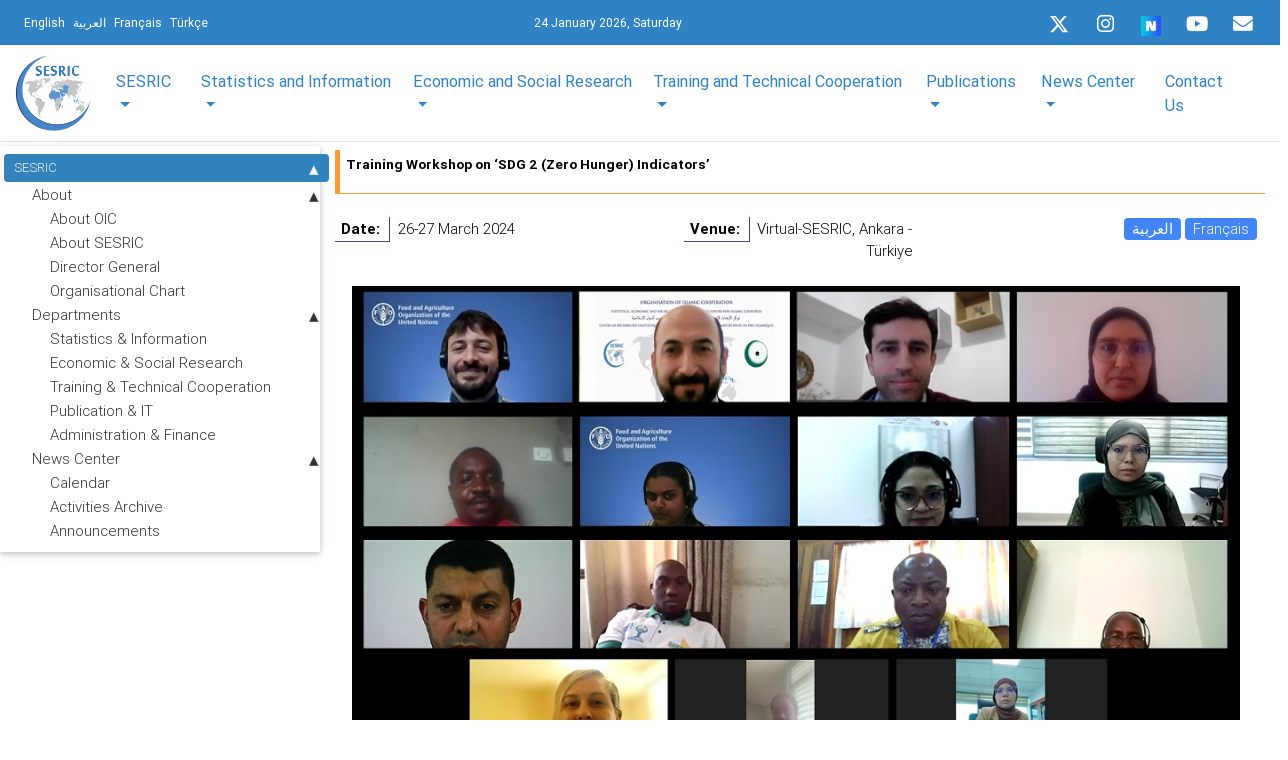

--- FILE ---
content_type: text/html; charset=UTF-8
request_url: https://www.sesric.org/event-detail.php?id=3054
body_size: 17457
content:
<!DOCTYPE html>
<html lang="en">

<head>
 <title>SESRIC - Statistical, Economic and Social Research and Training Centre for Islamic Countries</title>
 <meta
  content="In service of Member Countries of the Organisation of Islamic Cooperation in the fields of statistics, socio-economic research, training and technical cooperation since 1978"
  name="Description">
 <meta name="keywords"
  content="SESRTCIC, SESRIC, Statistics, Economic Research, Statistical Research, Social Research, Economic Data, Statistical Data, Social Data, Economic Indicators, Statistical Indicators, Social Indicators, Countrywise Data, Environmental Data, Science and Technology Data, Human Poverty Index, Statistical Experts, Statistics Expert, National Statistical Organisations, Indicators, Data, Training, OIC, Organisation of the Islamic Conference, Islamic Countries, Statistical Yearbook, MENA Region, Albania, Afghanistan, Azerbaijan, Bangladesh, Brunei, Indonesia, Iran, Kazakhistan, Kyrgyzstan, Malaysia, Maldives, Pakistan, Tajikistan, Turkey, Turkmenistan, Uzbekistan, Iraq, Bahrain, Jordan, Kuwait, Lebanon, Oman, Palestine, Qatar, Saudi Arabia, Syria, United Arab Emirates, Yemen, Guyana, Suriname, Comoros, Algeria, Djibouti, Egypt, Libya, Mauritania, Morocco, Somalia, Sudan, Tunisia, Benin, Burkina Faso, Cameroon, Chad, Cote d'Ivore, Gabon, Gambia, Guinea, Guinea-Bissau, Mali, Mozambique, Niger, Nigeria, Senegal, Sierra-Leone, Togo, Uganda, Asia, Arab Peninsula, America, Africa, Asian countries, Arabic Countries, America, African Countries, Research Institutions, Annual Economic Report on OIC Countries, Statistical Yearbook, Economic Cooperation, Inforeport, Statistical Handbook, OIC Member Countries, Statistical Pocketbook, Basic Socioeconomic Indicators for Islamic Countries, Tourism, Tourism Sector, Transportation, Transportation Sector, Money, Banking and Finance Sector, Socio-Economic Indicators of Islamic Countries, SMEs of the Islamic countries, Foreign Investment Legislation in OIC Countries, Library, Islamic Books, Books on Islamic Countries, Books on Islamic Economies, Electronic Library, Meetings, Workshops, Journal of Economic Coorpration, Journal of Economic Coorperation among Islamic Countries">
  <meta http-equiv="Content-Type" content="text/html; charset=utf-8"> 
 <meta name="viewport" content="width=device-width, initial-scale=1, shrink-to-fit=no"> 
 <link rel="shortcut icon" href="/favicon.ico" type="image/x-icon">
 <!--<link rel="stylesheet" href="css/slider.css"> 
 <link rel="stylesheet" href="css/marquee.css">-->
<link rel="stylesheet" href="css/custom-style-new.css">  
 <link rel="stylesheet" href="css/style.css"> 
 <link rel="stylesheet" href="menu/styles.css">
 <!--<link rel="stylesheet" href="css/modal-video.min.css">-->
</head>
<!-- Font Awesome -->
<link rel="stylesheet" href="https://use.fontawesome.com/releases/v5.6.3/css/all.css">
<!-- Bootstrap core CSS -->
<link href="new-look/css/bootstrap.min.css" rel="stylesheet">
<!-- Material Design Bootstrap -->
<link href="new-look/css/mdb.min.css" rel="stylesheet">  
<script src="new-look/js/jquery-3.3.1.min.js"></script>
<script src="new-look/js/bootstrap.min.js"></script> 
<script src="js/jquery.easing.min.js"></script>
<script src="js/jquery.ui.totop.js"></script>
<link href="common/css/home-page-custom.css" rel="stylesheet">
<link href="common/css/megamenu-mobile-responsive.css" rel="stylesheet">
<body class="page1" id="top">
 <!--==============================header=================================-->
<header class="header-area p-0 border-bottom">
    <nav class="navbar p-0 pt-0" style="background-color: #2F83C5;">
  <div class="container border-bottom-0 px-3 py-0 mb-0">
    <!-- SideNav slide-out button -->
    <div class="d-flex justify-content-start languages ml-0">
      <a href="/" class="ml-2 text-white"><small>English</small></a>          
      <a href="/ar" class="ml-2 text-white" ><small>العربية</small></a>          					
      <a href="/fr" class="ml-2 text-white"><small>Français</small></a>          
      <a href="/tr" class="ml-2 text-white"><small>Türkçe</small></a>							
    </div>
	
	<!-- Mobile Logo (Android & iPhone only) -->
    <!-- Mobile Right Corner Logo -->
    <div class="position-absolute d-block d-sm-none"
	style="right:10px; top:50%; transform:translateY(-55%);">
		<a href="/" aria-label="SESRIC Home">
		<img src="https://www.sesric.org/common/assets/imgs/sesric-rounded-logo.png"
		alt="SESRIC Logo"
		style="height:80px; width:auto;">
		</a>
	</div>
	
    <div class=" col-md-2 col-sm-12 col-xs-12 text-white">
      <small>24 January 2026, Saturday </small>                   		           
    </div>
    <div class="d-flex justify-content-end sesricsocialmedia">
      <ul class="mt-1">
        <!--<li>
          <a href="https://twitter.com/sesric">
          <i class="fab fa-twitter fa-sm ml-0 icon"></i> </a>
        </li>-->
		  <li>
          <a href="https://twitter.com/sesric">
          <svg xmlns="http://www.w3.org/2000/svg" height="1em" viewBox="0 0 512 512" class="icon mb-1"><style>svg:hover {fill: #00acee;}svg{fill:#ffffff}</style><path d="M389.2 48h70.6L305.6 224.2 487 464H345L233.7 318.6 106.5 464H35.8L200.7 275.5 26.8 48H172.4L272.9 180.9 389.2 48zM364.4 421.8h39.1L151.1 88h-42L364.4 421.8z"/></svg>
        </a>
        </li>
        <li>
          <a href="https://www.instagram.com/sesric1978">
            <i class="fab fa-instagram  ml-0 icon" ></i></a>
        </li>
		<li>
          <a rel="me" href="https://sosyal.teknofest.app/@sesric1978" target="_blank">
          <img src="https://play-lh.googleusercontent.com/PFo-WzYGNWOm2E5tB8NRbNufUc-mY7Cs71aKF6YYf0FkMMr41LsXS0SIQgJleA6fDMOmv1KcvNWZeqkPvD5A=w480-h960-rw" srcset="https://play-lh.googleusercontent.com/PFo-WzYGNWOm2E5tB8NRbNufUc-mY7Cs71aKF6YYf0FkMMr41LsXS0SIQgJleA6fDMOmv1KcvNWZeqkPvD5A=w480-h960-rw" width="20" height="20" aria-hidden="true" alt="Icon image" itemprop="image" data-atf="false" data-iml="1169.199999988079">
          </a>
        </li>
        <li>
          <a href="https://www.youtube.com/@sesric1978">
          <i class="fab fa-youtube  ml-0 icon " ></i>
          </a>
        </li>
        <li>              
          <a href="mail-subscription-form.php" aria-label="Email" rel="noreferrer">
          <i class='fas fa-envelope  ml-0 icon '></i>
          </a>
        </li>
      </ul>
    </div>
  </div>
</nav>    <div class="top-header-area"></div>
    <div class="newspaper-main-menu1"><nav class="navbar navbar-expand-lg navbar-light scrolling-navbar z-depth-0 p-0 bg-white">
  <div class="container">
    <button class="navbar-toggler collapsed" type="button" data-toggle="collapse" data-target="#navbarSupportedContent-4" aria-controls="navbarSupportedContent-4" aria-expanded="false" aria-label="Toggle navigation">
    <span class="navbar-toggler-icon"></span>
    </button>			
    <div class="navbar-collapse justify-content-center collapse" id="navbarSupportedContent-4" style="font-size: 17px;">
      <a class="navbar-brand" href="index.php"><img src="common/assets/imgs/sesric-rounded-logo.png" class="img-fluid py-1" height="80" width="80"  alt="MDB Logo" loading="lazy"></a>
      <div class="collapse navbar-collapse" id="navbarSupportedContent-4">
        <ul class="navbar-nav container d-flex justify-content-between">
          <li class="nav-item dropdown mega-dropdown">
    <a class="nav-link dropdown-toggle font-weight-normal" id="navbarDropdownMenuLink2" data-toggle="dropdown" aria-haspopup="true" aria-expanded="false">
        SESRIC         
    </a>
    <div class="dropdown-menu mega-menu v-2 z-depth-1 py-5 px-3" aria-labelledby="navbarDropdownMenuLink2">
        <div class="row justify-content-md-center">
        <div class="col-md-6 col-xl-3 sub-menu mb-xl-0 mb-4">
            <h6 class="sub-title font-weight-bold TextSize">                
            About </h6>
			<ul class="list-unstyled">
               
                <li>
                    <a class="menu-item p-0" href="/about-oic.php">
                    <i class="fas fa-caret-right pl-1 pr-3"></i> About OIC
                    </a>
                </li>
				
				 <li>
                    <a class="menu-item p-0" href="/sesric-about.php">
                    <i class="fas fa-caret-right pl-1 pr-3"></i> About SESRIC
                    </a>
                </li>
            </ul>             
        </div>
        <!--<div class="col-md-6 col-xl-3 sub-menu mb-xl-0 mb-4 white-text">
            <h6 class="sub-title  font-weight-bold">Director General</h6>
            <ul class="list-unstyled">
                <li>
                    <a class="menu-item p-0" href="/sesric-dg-biography.php">
                    <i class="fas fa-caret-right pl-1 pr-3"></i>Biography
                    </a>
                </li>
                <li>
                    <a class="menu-item p-0" href="/sesric-dg-message.php">
                    <i class="fas fa-caret-right pl-1 pr-3"></i>Message
                    </a>
                </li>
               <li>
                    <a class="menu-item p-0"  href="/sesric-dg-statements.php">
                    <i class="fas fa-caret-right pl-1 pr-3"></i>Speeches & Statements
                    </a>
                </li>
            </ul>
        </div>-->
            <div class="col-md-6 col-xl-3 sub-menu mb-md-0 mb-xl-0 mb-0">
              <h6 class="sub-title font-weight-bold TextSize">Departments</h6>
              <ul class="list-unstyled">
                
                <li>
                  <a class="menu-item p-0" href="/sesric-department-statistics.php">
                    <i class="fas fa-caret-right pl-1 pr-3"></i>Statistics & Information
                  </a>
                </li>
				<li>
                  <a class="menu-item p-0" href="/sesric-department-research.php">
                    <i class="fas fa-caret-right pl-1 pr-3"></i>Economic & Social Research
                  </a>
                </li>
                <li>
                  <a class="menu-item p-0" href="/sesric-department-training.php">
                    <i class="fas fa-caret-right pl-1 pr-3"></i>Training & Technical Cooperation
                  </a>
                </li>
                <li>
                  <a class="menu-item p-0" href="/sesric-department-publication.php">
                    <i class="fas fa-caret-right pl-1 pr-3"></i>Publication & IT
                  </a>
                </li>
                <li>
                  <a class="menu-item p-0" href="/sesric-department-admin.php">
                    <i class="fas fa-caret-right pl-1 pr-3"></i>Administration & Finance
                  </a>
                </li>
              </ul>
            </div>
            <!--<div class="col-md-6 col-xl-3 sub-menu mb-md-0 mb-xl-0 mb-0">
              <h6 class="sub-title font-weight-bold white-text">News Center</h6>
              <ul class="list-unstyled">
                <li>
                  <a class="menu-item p-0" href="/calendar.php">
                    <i class="fas fa-caret-right pl-1 pr-3"></i>Calendar
                  </a>
                </li>
                <li>
                  <a class="menu-item p-0" href="/activities-archive.php">
                    <i class="fas fa-caret-right pl-1 pr-3"></i>Activities Archive
                  </a>
                </li>
                <li>
                  <a class="menu-item p-0" href="/activities-announcements.php">
                    <i class="fas fa-caret-right pl-1 pr-3"></i>Announcements
                  </a>
                </li>              
              </ul>
            </div>-->
           
          </div>
        </div>
      </li>
	  
	  
	  
	  
	  
	  
	  
	           <li class="nav-item dropdown mega-dropdown">
        <a class="nav-link dropdown-toggle font-weight-normal" id="navbarDropdownMenuLink3" data-toggle="dropdown" aria-haspopup="true" aria-expanded="false">Statistics and Information</a>
        <div class="dropdown-menu mega-menu v-2 z-depth-1 py-5 px-3" aria-labelledby="navbarDropdownMenuLink3">
          <div class="row">
            <div class="col-md-12 col-xl-2 sub-menu mb-xl-0 mb-4">
              <h6 class="sub-title font-weight-bold TextSize">Databases, Directories and Rosters</h6>              
            
              <ul class="list-unstyled">
			  <!--<li>
                  <a class="menu-item p-0" href="oicstat.php">
                    <i class="fas fa-caret-right pl-1 pr-3"></i>OIC Statistics Database (OICStat)
                  </a>
                </li>-->
				
				 <!--<li>
                  <a class="menu-item p-0" href="http://oicstat.sesric.org/query">
                    <i class="fas fa-caret-right pl-1 pr-3"></i>OIC Statistics Database (OICStat)
                  </a>
                </li>-->
				<li>
                  <a class="menu-item p-0" href="http://oicstat.sesric.org/" target="_blank">
                    <i class="fas fa-caret-right pl-1 pr-3"></i>OIC Statistics Database (OICStat)
                  </a>
                </li>
				<li>
                  <a class="menu-item p-0" href="sesric_covid_19.php">
                    <i class="fas fa-caret-right pl-1 pr-3"></i>SESRIC Covid-19 Pandemic Database
                  </a>
                </li>
              <li>
                  <a class="menu-item p-0" href="databases-nso.php">
                    <i class="fas fa-caret-right pl-1 pr-3 mob-r"></i>Directory of National Statistical  <span class="pl-4 mob-l">Offices</span>
                  </a>
                </li>
              <li>
                  <a class="menu-item p-0" href="oicdir.php">
                    <i class="fas fa-caret-right pl-1 pr-3"></i>Directory of National Institutions
                  </a>
                </li>
                <li>
                  <a class="menu-item p-0" href="rose.php">
                    <i class="fas fa-caret-right pl-1 pr-3"></i>Roster of Statistics Experts (ROSE)
                  </a>
                </li>                
              </ul>
             
            </div>
            <div class="col-md-2 col-xl-2 sub-menu mb-md-0 mb-4">
              <h6 class="sub-title font-weight-bold TextSize">Data Dissemination and Visualisation Tools</h6>
              <ul class="list-unstyled">
                <li>
                  <a class="menu-item p-0" href="https://www.sesric.org/cif-home.php">
                    <i class="fas fa-caret-right pl-1 pr-3"></i>OIC Countries in Figures (OIC-CIF)
                  </a>
                </li>
				<li>
                  <a class="menu-item p-0" href="/oic-ranker.php">
                    <i class="fas fa-caret-right pl-1 pr-3"></i>OIC Ranker
                  </a>
                </li>
				<li>
                  <a class="menu-item p-0" href="/oic-tbf.php">
                    <i class="fas fa-caret-right pl-1 pr-3"></i>OIC Top/Bottom Finder (OIC-TBF)
                  </a>
                </li>
				 <li>
                  <a class="menu-item p-0" href="/smc.php">
                    <i class="fas fa-caret-right pl-1 pr-3"></i>SESRIC Motion Charts (SMC)
                  </a>
                </li>
                <li>
                  <a class="menu-item p-0" href="/publications-syb.php">
                    <i class="fas fa-caret-right pl-1 pr-3 mob-r"></i>Statistical Yearbook on OIC Member <span class="pl-4 mob-l">Countries</span>
                  </a>
                </li>
                <li>
                  <a class="menu-item p-0" href="/publications-oso.php">
                    <i class="fas fa-caret-right pl-1 pr-3"></i>OIC Statistical Outlook
                  </a>
                </li>
                <li>
                  <a class="menu-item p-0" href="http://www.oicstatcom.org/didyouknow.php" target="_blank">
                    <i class="fas fa-caret-right pl-1 pr-3"></i>Did You Know? (DYK)
                  </a>
                </li>
                <!--<li>
                  <a class="menu-item p-0" href="/central-banks.php" target="_blank">
                    <i class="fas fa-caret-right pl-1 pr-3"></i>Directory of Central Banks
                  </a>
                </li>-->
                <!--<li>
                  <a class="menu-item p-0" href="/oicdir.php" target="_blank">
                    <i class="fas fa-caret-right pl-1 pr-3"></i>Directory of National Institutions
                  </a>
                </li>-->
              </ul>
            </div>
            <div class="col-md-2 col-xl-2 sub-menu mb-0">
              <h6 class="sub-title font-weight-bold TextSize">Statistical Capacity Building (StatCaB) Programme</h6>
              <ul class="list-unstyled">
                <li>
                  <a class="menu-item p-0" href="http://www.oicstatcom.org/statcab.php" target="_blank">
                    <i class="fas fa-caret-right pl-1 pr-3"></i>About StatCaB Programme
                  </a>
                </li>
                <li>
                  <a class="menu-item p-0" href="http://www.oicstatcom.org/webinar-series.php" target="_blank">
                    <i class="fas fa-caret-right pl-1 pr-3"></i>Statistical Experience Sharing Webinar <span class="pl-4 mob-l">Series</span>
                  </a>
                </li>
                <!--<li>
                  <a class="menu-item p-0" href="/egovernment-experts.php" target="_blank">
                    <i class="fas fa-caret-right pl-1 pr-3"></i>Roster of eGovernment Experts
                  </a>
                </li> -->              
              </ul>
            </div>
			<div class="col-md-2 col-xl-2 sub-menu mb-0">
              <h6 class="sub-title font-weight-bold TextSize">OIC Statistical Commission (OIC-StatCom)</h6>
              <ul class="list-unstyled">
                <li>
                  <a class="menu-item p-0" href="http://www.oicstatcom.org" target="_blank">
                    <i class="fas fa-caret-right pl-1 pr-3"></i>About OIC-StatCom
                  </a>
                </li>            
                           
              </ul>
            </div>
			<div class="col-md-2 col-xl-2 sub-menu mb-0">
              <h6 class="sub-title font-weight-bold TextSize">Sustainable Development Goals (SDGs)</h6>
              <ul class="list-unstyled">
                <li>
                  <a class="menu-item p-0" href="https://www.sesric.org/publications-sdgs.php">
                    <i class="fas fa-caret-right pl-1 pr-3 mob-r"></i>Annual Progress Report on Prioritised <span class="pl-4 mob-l">SDGs</span>
                  </a>
                </li>  
				<li>
                  <a class="menu-item p-0" href="https://www.sesric.org/publications-detail.php?id=456">
                    <i class="fas fa-caret-right pl-1 pr-3 mob-r"></i>Prioritisation of SDGs by OIC Member <span class="pl-4 mob-l">Countries</span>
                  </a>
                </li>   				
                           
              </ul>
            </div>
			<div class="col-md-2 col-xl-2 sub-menu mb-0">
              <h6 class="sub-title font-weight-bold TextSize">Cooperation with International and Regional Organisations</h6>
              <ul class="list-unstyled">
              <li>
                  <a class="menu-item p-0" href="https://unstats.un.org/unsd/ccsa/" target="_blank">
                    <i class="fas fa-caret-right pl-1 pr-3 mob-r"></i>Committee for the Coordination of <span class="pl-4 mob-l">Statistical Activities</span>
                  </a>
                </li> 		
                <li>
                  <a class="menu-item p-0" href="https://unstats.un.org/gist/" target="_blank">
                    <i class="fas fa-caret-right pl-1 pr-3 mob-r"></i>Global Network of Institutions for <span class="pl-4 mob-l"> Statistical Training (GIST) </span>
                  </a>
                </li> 
                <li>
                  <a class="menu-item p-0" href="https://www.tossd.org/" target="_blank">
                    <i class="fas fa-caret-right pl-1 pr-3"></i>International Forum on TOSSD (IFT)</span>
                  </a>
                </li> 	
                <li>
                  <a class="menu-item p-0" href="https://www.mppn.org/" target="_blank">
                    <i class="fas fa-caret-right pl-1 pr-3"></i>Multidimensional Poverty Peer <span class="pl-4 mob-l">Network (MPPN)</span>
                  </a>
                </li> 		
                <li>
                  <a class="menu-item p-0" href="https://uneuropecentralasia.org/en/regional-coordination-group-data-and-statistics" target="_blank">
                    <i class="fas fa-caret-right pl-1 pr-3 mob-r"></i>Regional Coordination Group on Data <span class="pl-4 mob-l"> and Statistics </span>
                  </a>
                </li> 
                <li>
                  <a class="menu-item p-0" href="https://www.sesric.org/event-detail.php?id=2325">
                    <i class="fas fa-caret-right pl-1 pr-3 mob-r"></i>Subgroup on Gender Statistics <span class="pl-4 mob-l">Training (SGGST)</span>
                  </a>
                </li> 
			
                <li>
                  <a class="menu-item p-0" href="http://www.oicstatcom.org/tqs.php" target="_blank">
                    <i class="fas fa-caret-right pl-1 pr-3"></i>TQS and TQS-Y Integration Project
                  </a>
                </li>   
		
	
           
            		
            	
           
                           
              </ul>
            </div>
			
          </div>
        </div>
      </li>          <li class="nav-item dropdown mega-dropdown">
        <a class="nav-link dropdown-toggle font-weight-normal" id="navbarDropdownMenuLink4" data-toggle="dropdown"
          aria-haspopup="true" aria-expanded="false">Economic and Social Research</a>
        <div class="dropdown-menu mega-menu v-2 z-depth-1 py-5 px-3" aria-labelledby="navbarDropdownMenuLink4">
          <div class="row">
            <div class="col-md-6 offset-md-1 col-xl-2 sub-menu mb-4">            
			  <h6 class="sub-title font-weight-bold TextSize">Reports for Ministerial Conferences</h6>
              <ul class="list-unstyled">
                <li>
                  <a class="menu-item p-0" href="https://www.sesric.org/publications-aer.php" >
                    <i class="fas fa-caret-right pl-1 pr-3"></i>OIC Economic Outlook
                  </a>
                </li>
                <li>
                  <a class="menu-item p-0" href="https://www.sesric.org/publications-tourism.php">
                    <i class="fas fa-caret-right pl-1 pr-3 mob-r"></i>International Tourism in the OIC <span class="pl-4 mob-l">Countries:Prospects and Challenges</span>
                  </a>
                </li>
                <li>
                  <a class="menu-item p-0" href="https://www.sesric.org/publications-health.php">
                    <i class="fas fa-caret-right pl-1 pr-3"></i>OIC Health Report
                  </a>
                </li>
                <li>
                  <a class="menu-item p-0" href="https://www.sesric.org/publications-agriculture.php">
                    <i class="fas fa-caret-right pl-1 pr-3 mob-r"></i>Agriculture and Food Security in OIC <span class="pl-4 mob-l"> Member Countries</span>
                  </a>
                </li>
                <li>
                  <a class="menu-item p-0" href="https://www.sesric.org/publications-water.php">
                    <i class="fas fa-caret-right pl-1 pr-3"></i>OIC Water Report
                  </a>
                </li>
                <li>
                  <a class="menu-item p-0" href="https://www.sesric.org/publications-labour.php">
                    <i class="fas fa-caret-right pl-1 pr-3"></i>OIC Labour Market Report
                  </a>
                </li>
                <li>
                  <a class="menu-item p-0" href="https://www.sesric.org/publications-education.php">
                    <i class="fas fa-caret-right pl-1 pr-3 mob-r"></i>Education and Scientific Development  <span class="pl-4 mob-l">in OIC Countries</span>
                  </a>
                </li>
				 <li>
                  <a class="menu-item p-0" href=" https://www.sesric.org/publications-oic-environment-report.php">
                    <i class="fas fa-caret-right pl-1 pr-3"></i>OIC Environment Report
                  </a>
                </li>
				 <li>
                  <a class="menu-item p-0" href="https://www.sesric.org/publications-oic-state-youth.php">
                    <i class="fas fa-caret-right pl-1 pr-3"></i>State of Youth in OIC Member States
                  </a>
                </li>
				<li>
                  <a class="menu-item p-0" href="https://www.sesric.org/publications-oic-women-development-report.php">
                    <i class="fas fa-caret-right pl-1 pr-3"></i>OIC Women and Development Report
                  </a>
                </li>
				<li>
                  <a class="menu-item p-0" href="https://www.sesric.org/publication-oic-family-values.php">
                    <i class="fas fa-caret-right pl-1 pr-3 mob-r"></i>Safeguarding Family Values and the <span class="pl-4 mob-l">Institution of Marriage in OIC</span> <span class="pl-4 mob-l">Countries</span>
                  </a>
                </li>
				<li>
                  <a class="menu-item p-0" href="https://www.sesric.org/publications-oic-state-elderly-report.php">
                    <i class="fas fa-caret-right pl-1 pr-3"></i>State of Elderly Report
                  </a>
                </li>
				<li>
                  <a class="menu-item p-0" href="https://www.sesric.org/publications-oic-state-children-report.php">
                    <i class="fas fa-caret-right pl-1 pr-3"></i>State of Children Report
                  </a>
                </li>
				<li>
                  <a class="menu-item p-0" href="https://www.sesric.org/publications-oic-disabilities-special-needs.php">
                    <i class="fas fa-caret-right pl-1 pr-3 mob-r"></i>People with Disabilities and Special <span class="pl-4 mob-l">Needs</span>
                  </a>
                </li>
              </ul>
            </div>
            <div class="col-md-6 col-xl-2 sub-menu mb-4">                 
			   <h6 class="sub-title font-weight-bold "> <a href="strategic-plans-action.php" target="_blank"><span class=" font-weight-bold TextSize">Strategic Programmes and Plans of Action</span></a></h6>
              <ul class="list-unstyled">
                <li>
                  <a class="menu-item p-0" href="files/oic-2025-programme-of-action.pdf" target="_blank">
                    <i class="fas fa-caret-right pl-1 pr-3"></i>OIC-2025 Programme of Action
                  </a>
                </li>
                <li>
                  <a class="menu-item p-0" href="imgs/news/OIC-Strategic-Health-Programme-of-Action-2014-2023.pdf" target="_blank">
                    <i class="fas fa-caret-right pl-1 pr-3 mob-r"></i>OIC Health Strategic Programme of <span class="pl-4 mob-l">Action 2014-2023</span>
                  </a>
                </li>
                <li>
                  <a class="menu-item p-0" href="files/article/601.pdf" target="_blank">
                    <i class="fas fa-caret-right pl-1 pr-3"></i>OIC Labour Strategy 2025
                  </a>
                </li>
                <li>
                  <a class="menu-item p-0" href="files/article/610.pdf" target="_blank">
                    <i class="fas fa-caret-right pl-1 pr-3 mob-r"></i>Strategic Roadmap for Development <span class="pl-4 mob-l">of Islamic Tourism</span>
                  </a>
                </li>
                <li>
                  <a class="menu-item p-0" href="files/OPAAW.PDF" target="_blank">
                    <i class="fas fa-caret-right pl-1 pr-3 mob-r"></i>OIC Plan of Action for the <span class="pl-4 mob-l">Advancement of Women </span>
                  </a>
                </li>
                <li>
                  <a class="menu-item p-0" href="files/Youth-Strategy.pdf" target="_blank">
                    <i class="fas fa-caret-right pl-1 pr-3"></i>OIC Youth Strategy 
                  </a>
                </li>
				<li>
                  <a class="menu-item p-0" href="https://www.oic-oci.org/upload/departments/family/oic_strategy_elderly_r1_en.pdf" target="_blank">
                    <i class="fas fa-caret-right pl-1 pr-3"></i>OIC Strategy on the Elderly
                  </a>
                </li>
                <li>
                  <a class="menu-item p-0" href="files/oic-plan-of-action-on-disability.v1.pdf" target="_blank">
                    <i class="fas fa-caret-right pl-1 pr-3 mob-r"></i>OIC Plan of Action on People with <span class="pl-4 mob-l">Disabilities </span> 
                  </a>
                </li>
              </ul>
            </div>
            <div class="col-md-6 col-xl-2 sub-menu mb-4">
          			  <h6 class="sub-title font-weight-bold "><a href="joint-commissioned-reports.php" target="_blank"><span class=" font-weight-bold TextSize">Joint & Commissioned Reports</span></a></h6>
              <ul class="list-unstyled">
			  <li>
                  <a class="menu-item p-0" href="publications-detail.php?id=546">
                    <i class="fas fa-caret-right pl-1 pr-3 mob-r"></i>South-South Cooperation and the <span class="pl-4 mob-l">Gender Equality</span>
                  </a>
                </li>
              <li>
                  <a class="menu-item p-0" href="publications-detail.php?id=525">
                    <i class="fas fa-caret-right pl-1 pr-3 mob-r"></i>Potential Impacts of the African <span class="pl-4 mob-l">Continental Free Trade Area (AfCFTA)
						<span class="pl-4">On</span> Selected OIC Countries</span>
                  </a>
                </li>
				<li>
                  <a class="menu-item p-0" href="publications-detail.php?id=533">
                    <i class="fas fa-caret-right pl-1 pr-3 mob-r"></i>South-South in Action: Transforming <span class="pl-4 mob-l">Potentials into Shared Prosperity</span>

                  </a>
                </li>
                <li>
                  <a class="menu-item p-0" href="publications-detail.php?id=485">
                    <i class="fas fa-caret-right pl-1 pr-3 mob-r"></i>Human Rights Standards and <span class="pl-4 mob-l">Institution in OIC Member States</span>
                  </a>
                </li>
                <li>
                  <a class="menu-item p-0" href="publications-detail.php?id=378">
                    <i class="fas fa-caret-right pl-1 pr-3"></i>Mapping Turkey’s Resource Centres
                  </a>
                </li>
                <li>
                  <a class="menu-item p-0" href="publications-detail.php?id=336">
                    <i class="fas fa-caret-right pl-1 pr-3 mob-r"></i>Measurement of Poverty in OIC <span class="pl-4 mob-l">Member Countries</span>
                  </a>
                </li>
                <li>
                  <a class="menu-item p-0" href="publications-detail.php?id=321">
                    <i class="fas fa-caret-right pl-1 pr-3 mob-r"></i>Managing Disasters and Conflicts in <span class="pl-4 mob-l">OIC Countries</span>
                  </a>
                </li>
                <li>
                  <a class="menu-item p-0" href="publications-detail.php?id=328">
                    <i class="fas fa-caret-right pl-1 pr-3 mob-r"></i>Integration of Waqf and Islamic <span class="pl-4 mob-l">Microfinance</span> for Poverty Reduction: <span class="pl-4 mob-l">Case Studies of Malaysia, Indonesia </span> 
					<span class="pl-4 mob-l">and Bangladesh</span>
                  </a>
                </li>
                <li>
                  <a class="menu-item p-0" href="event-detail.php?id=1136">
                    <i class="fas fa-caret-right pl-1 pr-3 mob-r"></i>The Atlas of Islamic World Science  <span class="pl-4 mob-l"> and Innovation:</span> Country Reports
                  </a>
                </li>
				<li>
                  <a class="menu-item p-0" href="files/article/653.pdf" >
                    <i class="fas fa-caret-right pl-1 pr-3"></i>D-8 Economic Outlook Report
                  </a>
                </li>
				<li>
                  <a class="menu-item p-0" href="files/article/654.pdf" >
                    <i class="fas fa-caret-right pl-1 pr-3 mob-r"></i>International Tourism in D-8 Member <span class="pl-4 mob-l">States: Status and Prospects</span>
                  </a>
                </li>				
              </ul>
            </div>
           
            <div class="col-md-6 col-xl-2 sub-menu mb-0">	
					<h6 class="sub-title font-weight-bold TextSize"><a href="ad-hoc-research.php" target="_blank"><span class=" font-weight-bold TextSize">Ad-hoc Research</span></a></h6>
              <ul class="list-unstyled">
              <li>
                  <a class="menu-item p-0" href="publications-detail.php?id=545">
                    <i class="fas fa-caret-right pl-1 pr-3 mob-r"></i>Socio-Economic Impacts of COVID-19 <span class="pl-4 mob-l">Pandemic in OIC Member Countries</span>
                  </a>
                </li>
				<li>
                  <a class="menu-item p-0" href="publications-detail.php?id=538">
                    <i class="fas fa-caret-right pl-1 pr-3 mob-r"></i>Halal Industry in OIC Member <span class="pl-4 mob-l">Countries: Challenges and Prospects</span>
                  </a>
                </li>
                <li>
                  <a class="menu-item p-0" href="publications-detail.php?id=535">
                    <i class="fas fa-caret-right pl-1 pr-3"></i>Urban Development in OIC Countries</span>
                  </a>
                </li>
                <li>
                  <a class="menu-item p-0" href="publications-detail.php?id=472">
                    <i class="fas fa-caret-right pl-1 pr-3 mob-r"></i>Achieving Peace and Security in a <span class="pl-4 mob-l">World of Turmoil:</span> An Arduous Challenge <span class="pl-4 mob-l">for the OIC</span> 
                  </a>
                </li>
                <li>
                  <a class="menu-item p-0" href="publications-detail.php?id=483">
                    <i class="fas fa-caret-right pl-1 pr-3 mob-r"></i>Financing for Development Alternative <span class="pl-4 mob-l">Perspectives</span> on Challenges and <span class="pl-4 mob-l">Opportunities</span> of Financing <span class="pl-4 mob-l">Development</span>
                  </a>
                </li>
                <li>
                  <a class="menu-item p-0" href="publications-detail.php?id=477">
                    <i class="fas fa-caret-right pl-1 pr-3 mob-r"></i>Global Muslim Diaspora: Country <span class="pl-4 mob-l">Reports</span>
                  </a>
                </li>
                <li>
                  <a class="menu-item p-0" href="publications-detail.php?id=412">
                    <i class="fas fa-caret-right pl-1 pr-3 mob-r"></i>Humanitarian Crises Report in OIC <span class="pl-4 mob-l">Countries</span>
                  </a>
                </li>
                <li>
                  <a class="menu-item p-0" href="files/article/575.pdf" >
                    <i class="fas fa-caret-right pl-1 pr-3 mob-r"></i>Managing Natural Disasters in <span class="pl-4 mob-l">Afghanistan</span>
                  </a>
                </li>
                <li>
                  <a class="menu-item p-0" href="files/article/714.pdf">
                    <i class="fas fa-caret-right pl-1 pr-3 mob-r"></i>Somalia: Overview of Socio-Economic <span class="pl-4 mob-l">Development</span>
                  </a>
                </li>
                <li>
                  <a class="menu-item p-0" href="publications-detail.php?id=416">
                    <i class="fas fa-caret-right pl-1 pr-3 mob-r"></i>Towards Understanding Radicalism & <span class="pl-4 mob-l">Violent</span> Extremism in OIC Countries
                  </a>
                </li>				
              </ul>
            </div>			
			<div class="col-md-6 col-xl-2 sub-menu mb-0">		
			 <h6 class="sub-title"><a href="publications-oic-outlook.php"><span class=" font-weight-bold TextSize">OIC Outlook Reports</span></a></h6>
			  <ul class="list-unstyled">               
				<li>
                  <a class="menu-item p-0" href="publications-oic-outlook.php">
                    <i class="fas fa-caret-right pl-1 pr-3"></i>OIC Outlook Reports
                  </a>
                </li>				
              </ul>
              </div>
          </div>
        </div>
      </li>          <li class="nav-item dropdown mega-dropdown">
 <a class="nav-link dropdown-toggle font-weight-normal" id="navbarDropdownMenuLink4" data-toggle="dropdown" aria-haspopup="true"  aria-expanded="false">Training and Technical Cooperation </a>
 <div class="dropdown-menu mega-menu v-2 z-depth-1 py-5 px-3" aria-labelledby="navbarDropdownMenuLink4">
  <div class="row justify-content-md-center">
   <div class="col-md-6 col-xl-3 sub-menu mb-4">
    <h6 class="sub-title"><a class="font-weight-bold" href="tcd-cab.php" target="_blank"><span class="TextSize">SESRIC Capacity Building Programmes</span></a></h6>
    <ul class="list-unstyled">
     <li>
      <a class="menu-item p-0" href="tcd-cab.php" target="_blank">
       <i class="fas fa-caret-right pl-1 pr-3"></i>All Programmes
      </a>
     </li>
     <li>
      <a class="menu-item p-0" href="cbp-agricab.php" target="_blank">
       <i class="fas fa-caret-right pl-1 pr-3"></i>Agriculture
      </a>
     </li>
     <li>
      <a class="menu-item p-0" href="cbp-ctp.php" target="_blank">
       <i class="fas fa-caret-right pl-1 pr-3"></i>Cotton
      </a>
     </li>
     <li>
      <a class="menu-item p-0" href="cbp-water.php" target="_blank">
       <i class="fas fa-caret-right pl-1 pr-3"></i>Water
      </a>
     </li>
     <li>
      <a class="menu-item p-0" href="cbp-oic-drm.php" target="_blank">
       <i class="fas fa-caret-right pl-1 pr-3"></i>Risk Management
      </a>
     </li>

     <li>
      <a class="menu-item p-0" href="cbp-environment.php" target="_blank">
       <i class="fas fa-caret-right pl-1 pr-3"></i>Environment
      </a>
     </li>
     <li>
      <a class="menu-item p-0" href="cbp-centralbanks.php" target="_blank">
       <i class="fas fa-caret-right pl-1 pr-3"></i>Central Banks
      </a>
     </li>
     <li>
      <a class="menu-item p-0" href="tcd-cab.php">
       <i class="fas fa-caret-right pl-1 pr-3"></i>more ...
      </a>
     </li>
    </ul>
   </div>
   <div class="col-md-6 col-xl-3 sub-menu mb-2">
    <h6 class="sub-title TextSize"><a class=" font-weight-bold" href="technical_cooperation.php"><span class="TextSize">Technical Cooperation</span></a></h6>
    <ul class="list-unstyled">     
      <a class="menu-item p-0" href="reverse-linkage.php">
       <i class="fas fa-caret-right pl-1 pr-3"></i>Reverse Linkages
      </a>
     </li>
     <li>
      <a class="menu-item p-0" href="tcd-activities-projects.php">
       <i class="fas fa-caret-right pl-1 pr-3"></i>Activities & Projects
      </a>
     </li>
     <li>
      <a class="menu-item p-0" href="tcd-networks.php">
       <i class="fas fa-caret-right pl-1 pr-3"></i>Networks
      </a>
     </li>

     <li>
      <a class="menu-item p-0" href="tcd-portals.php">
       <i class="fas fa-caret-right pl-1 pr-3"></i>Portals
      </a>
     </li>
     <li>
      <a class="menu-item p-0" href="mous-agreements.php">
       <i class="fas fa-caret-right pl-1 pr-3"></i>MoUs
      </a>
     </li>
    </ul>
   </div>
   <div class="col-md-6 col-xl-3 sub-menu mb-4">
    <h6 class="sub-title"><a class=" font-weight-bold" href="http://www.oic-vet.org/" target="_blank"><span class="TextSize">OIC-VET Programme</span></a></h6>
    <ul class="list-unstyled">
     <li>
      <a class="menu-item p-0" href="https://www.sesric.org/files/article/693.pdf" target="_blank">
       <i class="fas fa-caret-right pl-1 pr-3"></i>OIC-TVET Strategic Roadmap 2020-2025
      </a>
     </li>
     <li>
      <a class="menu-item p-0" href="http://www.oic-vet.org/mac.php" target="_blank">
       <i class="fas fa-caret-right pl-1 pr-3"></i>Monitoring and Advisory Committee (MAC)
      </a>
     </li>
     <li>
      <a class="menu-item p-0" href="http://www.oic-vet.org/index.php" target="_blank">
       <i class="fas fa-caret-right pl-1 pr-3"></i>Activities
      </a>
     </li>
    
  </div>
 </div>
</li>          <li class="nav-item dropdown mega-dropdown">
        <a class="nav-link dropdown-toggle font-weight-normal" id="navbarDropdownMenuLink3" data-toggle="dropdown"
          aria-haspopup="true" aria-expanded="false">Publications</a>
        <div class="dropdown-menu mega-menu v-2 z-depth-1 py-5 px-3" aria-labelledby="navbarDropdownMenuLink3">
          <div class="row">
            <div class="col-md-12 col-xl-3 sub-menu mb-xl-0 mb-3">
              <h6 class="sub-title font-weight-bold TextSize">Technical Reports for Ministerial Meeting</h6> 
              <ul class="list-unstyled">
				<li>
                  <a class="menu-item p-0" href="/publications-aer.php">
                    <i class="fas fa-caret-right pl-1 pr-3"></i>OIC Economic Outlook
                  </a>
                </li>
                <li>
                  <a class="menu-item p-0" href="/publications-sdgs.php">
                    <i class="fas fa-caret-right pl-1 pr-3"></i>Annual Progress Report on Prioritized SDGs
                  </a>
                </li>
                <li>
                  <a class="menu-item p-0" href="/publications-water.php">
                    <i class="fas fa-caret-right pl-1 pr-3"></i>OIC Water Report
                  </a>
                </li>
                <li>
                  <a class="menu-item p-0" href="publications-oic-women-development-report.php">
                    <i class="fas fa-caret-right pl-1 pr-3"></i>OIC Women and Development Report
                  </a>
                </li>
				<li>
                  <a class="menu-item p-0" href="/publications-tourism.php">
                    <i class="fas fa-caret-right pl-1 pr-3"></i>International Tourism in the OIC
                  </a>
                </li>
				  <li>
                  <a class="menu-item p-0" href="publications-oic-environment-report.php" target="_blank">
                    <i class="fas fa-caret-right pl-1 pr-3"></i>OIC Environment Report
                  </a>
                </li>		
             
                <li>
                  <a class="menu-item p-0" href="/publications-health.php">
                    <i class="fas fa-caret-right pl-1 pr-3"></i>OIC Health Report
                  </a>
                </li>
                <li>
                  <a class="menu-item p-0" href="/publications-labour.php">
                    <i class="fas fa-caret-right pl-1 pr-3"></i>OIC Labour Market Report
                  </a>
                </li>
                <li>
                  <a class="menu-item p-0" href="oic-state-youth.php">
                    <i class="fas fa-caret-right pl-1 pr-3"></i><span style="font-size: 14px;">State of Youth in OIC Member States</span>
                  </a>
                </li>
                <li>
                  <a class="menu-item p-0" href="/publications-agriculture.php">
                    <i class="fas fa-caret-right pl-1 pr-3"></i>Agriculture and Food Security in OIC Member Countries
                  </a>
                </li>
                <li>
                  <a class="menu-item p-0" href="/publications-education.php">
                    <i class="fas fa-caret-right pl-1 pr-3"></i><span style="font-size: 14px;">Education and Scientific Development in OIC Countries</span>
                  </a>
                </li>
				  <li>
                  <a class="menu-item p-0" href="publication-oic-family-values.php">
                    <i class="fas fa-caret-right pl-1 pr-3 mob-r"></i>Safeguarding Family Values and the Institution of Marriage in  <span class="pl-4 mob-l">OIC Countries</span>
                  </a>
                </li>     
				 <li>
                  <a class="menu-item p-0" href="publications-oic-state-elderly-report.php" target="_blank">
                    <i class="fas fa-caret-right pl-1 pr-3"></i><span style="font-size: 14px;">State of Elderly in OIC Member Countries</span>
                  </a>
                </li>
				<li>
                  <a class="menu-item p-0" href="publications-oic-state-children-report.php" target="_blank">
                    <i class="fas fa-caret-right pl-1 pr-3"></i><span style="font-size: 14px;">State of Children in OIC Member Countries</span>
                  </a>
                </li>
				<li>
                  <a class="menu-item p-0" href="publications-oic-disabilities-special-needs.php" target="_blank">
                    <i class="fas fa-caret-right pl-1 pr-3"></i><span style="font-size: 14px;">People with Disabilities and Special Needs</span>
                  </a>
                </li>               
                <li>
                  <a class="menu-item p-0" href="https://www.sesric.org/files/article/693.pdf" target="_blank">
                    <i class="fas fa-caret-right pl-1 pr-3"></i><span style="font-size: 14px;">OIC-TVET Strategic Roadmap 2020-2025</span>
                  </a>
                </li>                                   
              </ul>            
            </div>
            <div class="col-md-6 col-xl-3 sub-menu mb-md-0 mb-2">
              <h6 class="sub-title font-weight-bold TextSize">Regular/Series Publications</h6>
              <ul class="list-unstyled">
			  <li>
                  <a class="menu-item p-0" href="/publications-syb.php" target="_blank">
                    <i class="fas fa-caret-right pl-1 pr-3"></i>Statistical Yearbook on OIC Member Countries
                  </a>
                </li>
			  <li>
                  <a class="menu-item p-0" href="/publications-jecd.php" target="_blank">
                    <i class="fas fa-caret-right pl-1 pr-3"></i><span>Journal of Economic Cooperation and Development</span>
                  </a>
                </li>
                <li>
                  <a class="menu-item p-0" href="/publications-enewsletter-training.php" target="_blank">
                    <i class="fas fa-caret-right pl-1 pr-3"></i>Training Cooperation e-Newsletter
                  </a>
                </li>
                <li>
                  <a class="menu-item p-0" href="/publications-newsletter-oicstat.php" target="_blank">
                    <i class="fas fa-caret-right pl-1 pr-3"></i>SESRIC Statistics Newsletter
                  </a>
                </li>
             
              </ul>
            </div>
            <div class="col-md-6 col-xl-2 sub-menu mb-0">           
			   <h6 class="sub-title font-weight-bold TextSize">Strategic Documents</h6>
              <ul class="list-unstyled">
              
                <li>
                  <a class="menu-item p-0" href="/files/article/601.pdf" target="_blank">
                    <i class="fas fa-caret-right pl-1 pr-3"></i>OIC Labour Market Strategy 2025
                  </a>
                </li>
				<li>
                  <a class="menu-item p-0" href="/files/article/610.pdf" target="_blank">
                    <i class="fas fa-caret-right pl-1 pr-3 mob-r"></i>Strategic Roadmap for Development <span class="pl-4 mob-l">of Islamic Tourism in OIC Member</span> <span class="pl-4 mob-l">Countries</span>
                  </a>
                </li> 
				<li>
                  <a class="menu-item p-0" href="/files/article/480.pdf" target="_blank">
                    <i class="fas fa-caret-right pl-1 pr-3 mob-r"></i>OIC Strategic Health Programme of <span class="pl-4 mob-l">Action 2014-2023</span>
                  </a>
                </li> 
				<li>
                  <a class="menu-item p-0" href="/files/Youth-Strategy.pdf" target="_blank">
                    <i class="fas fa-caret-right pl-1 pr-3"></i> The OIC Youth Strategy
                  </a>
                </li> 
				<li>
                  <a class="menu-item p-0" href="/files/OPAAW.PDF" target="_blank">
                    <i class="fas fa-caret-right pl-1 pr-3 mob-r"></i>OIC Plan of Action for the <span class="pl-4 mob-l">Advancement of Women (OPAAW)</span>
                  </a>
                </li> 				
                             
              </ul>
            </div>
			<div class="col-md-6 col-xl-2 sub-menu mb-0">
                <h6 class="sub-title font-weight-bold TextSize">Outlook Reports</h6>  
              <ul class="list-unstyled">
            
                <li>
                  <a class="menu-item p-0" href="publications-oic-outlook.php">
                    <i class="fas fa-caret-right pl-1 pr-3"></i>OIC Outlook Series
                  </a>
                </li>
                
                <li>
                <li>
                  <a class="menu-item p-0" href="publications-oso.php">
                    <i class="fas fa-caret-right pl-1 pr-3"></i>OIC Statistical Outlook
                  </a>
                </li>
                <li>
                  <a class="menu-item p-0" href="publications-swot.php">
                    <i class="fas fa-caret-right pl-1 pr-3 mob-r"></i>SWOT Outlook on OIC Member <span class="pl-4 mob-l">Countries</span>
                  </a>
                </li>              
                       
              </ul>
            </div>
			 <div class="col-md-6 col-xl-2 sub-menu mb-0">
                <h6 class="sub-title font-weight-bold TextSize">Others</h6>  
              <ul class="list-unstyled">		 
				<li>
                  <a class="menu-item p-0" href="independent-reports.php">
                    <i class="fas fa-caret-right pl-1 pr-3"></i>Independent Reports
                  </a>
                </li>
				<li>
                  <a class="menu-item p-0" href="joint-reports.php" target="_blank">
                    <i class="fas fa-caret-right pl-1 pr-3"></i>Joint Reports
                  </a>
                </li>
                <li>
                  <a class="menu-item p-0" href="commissioned-reports.php" target="_blank">
                    <i class="fas fa-caret-right pl-1 pr-3"></i>Commissioned Reports
                  </a>
                </li>
				<li>
                  <a class="menu-item p-0" href="/files/SESRIC-Brochure-EN.pdf" target="_blank">
                    <i class="fas fa-caret-right pl-1 pr-3"></i>SESRIC Brochure
                  </a>
                </li>
                <li>
                  <a class="menu-item p-0" href="https://www.sesric.org/e-newsletter.php" target="_blank">
                    <i class="fas fa-caret-right pl-1 pr-3"></i>SESRIC E-Newsletter
                  </a>
                </li>
                <li>
                  <a class="menu-item p-0" href="/publications-earchive.php">
                    <i class="fas fa-caret-right pl-1 pr-3"></i>e-Archive
                  </a>
                </li> 
                <li>
                  <a class="menu-item p-0" href="/imgs/news/Price-List.xls">
                    <i class="fas fa-caret-right pl-1 pr-3"></i>Price List
                  </a>
                </li>     
                <li>
                  <a class="menu-item p-0" href="/publications-orderform.php">
                    <i class="fas fa-caret-right pl-1 pr-3"></i>Order Form
                  </a>
                </li>               
                       
              </ul>
            </div>
          </div>
        </div>
      </li>
                <li class="nav-item dropdown mega-dropdown">
    <a class="nav-link dropdown-toggle font-weight-normal" id="navbarDropdownMenuLink2" data-toggle="dropdown" aria-haspopup="true" aria-expanded="false">
        News Center        
    </a>
    <div class="dropdown-menu mega-menu v-2 z-depth-1 py-5 px-3" aria-labelledby="navbarDropdownMenuLink2">
        <div class="row justify-content-md-center">
        <div class="col-md-6 col-xl-7 sub-menu mb-xl-0 mb-4">
            <h6 class="sub-title font-weight-bold pl-1">                
             News Center </h6>
			<ul class="list-unstyled">
                <li>
                  <a class="menu-item p-0" href="/calendar.php">
                    <i class="fas fa-caret-right pl-1 pr-3"></i>Calendar
                  </a>
                </li>
                <li>
                  <a class="menu-item p-0" href="/activities-archive.php">
                    <i class="fas fa-caret-right pl-1 pr-3"></i>Activities Archive
                  </a>
                </li>
                <li>
                  <a class="menu-item p-0" href="/activities-announcements.php">
                    <i class="fas fa-caret-right pl-1 pr-3"></i>Announcements
                  </a>
                </li>              
              </ul>   
        </div>
       
          </div>
        </div>
      </li>
	  
	  
	  
	  
	  
	  
	  
	 		  
          <li class="nav-item font-weight-normal">
  <a class="nav-link" href="/contact-info.php">
  Contact Us  
  </a>       
</li>        </ul>
        <!-- Right -->
      </div>
    </div>
  </div>
</nav>
<!-- /.Navigation --></div>
 </header>
  <!--<script src="js/jquery.ui.totop.js"></script> 
<script src="js/jquery.js"></script>
 <script src="js/jquery-migrate-1.2.1.js"></script>
 <script src="js/superfish.js"></script>
 <script src="js/sForm.js"></script>
 <script src="js/jquery.ui.totop.js"></script>
 <script src="js/jquery.equalheights.js"></script>
 <script src="js/jquery.easing.1.3.js"></script>
 <script src="js/jquery.cycle.all.js"></script>
 <script src="menu/script.js"></script>
 <script src="js/marquee.js"></script>
 <script src="js/jquery-modal-video.min.js"></script>-->
 
<!-- Google tag (gtag.js) -->
<script async src="https://www.googletagmanager.com/gtag/js?id=G-H9Y4YD7H94"></script>
<script>
  window.dataLayer = window.dataLayer || [];
  function gtag(){dataLayer.push(arguments);}
  gtag('js', new Date());

  gtag('config', 'G-H9Y4YD7H94');
</script>
</body>

</html><script language="JavaScript" type="text/javascript">

function PopWindow(url, win) 
{ 
   var ptr = window.open(url, win,
      'width=520,height=440,top=50,left=70');
   return false;
}

</script>

<script type="text/javascript" src="js/lib/jquery.mousewheel-3.0.6.pack.js"></script>
<script type="text/javascript" src="js/jquery.fancybox.js?v=2.1.5"></script>
<link rel="stylesheet" type="text/css" href="js/jquery.fancybox.css?v=2.1.5" media="screen" />

<link rel="stylesheet" type="text/css" href="js/helpers/jquery.fancybox-buttons.css?v=1.0.5" />
<script type="text/javascript" src="js/helpers/jquery.fancybox-buttons.js?v=1.0.5"></script>

<script type="text/javascript" src="js/helpers/jquery.fancybox-media.js?v=1.0.6"></script>

<script type="text/javascript">
  $(document).ready(function() {
  $('.fancybox-buttons').fancybox({
  openEffect  : 'none',
  closeEffect : 'none',

  prevEffect : 'none',
  nextEffect : 'none',

  closeBtn  : false,

  helpers : {
  title : {
  type : 'inside'
  },
  buttons	: {}
  },

  afterLoad : function() {
  this.title = 'Image ' + (this.index + 1) + ' of ' + this.group.length + (this.title ? ' - ' + this.title : '');
  }
  });
  });

</script>
<style>
.report ul {
    line-height: 1.5;
    margin-bottom: 15px;
    padding-left: 30px;
}
.report p {
	margin-bottom: 10px;
}

</style>
<div class="container" style="background-color: #fff;">
  <div class="row">
    <div class="col-md-3 col-lg-3 col-sm-3 pt-1 px-0">
      <script type="text/javascript" src="src/jquery.navgoco.js"></script>
	<link rel="stylesheet" type="text/css" href="src/jquery.navgoco.css" media="screen" />

	<script>
		$(document).ready(function(){
			$().UItoTop({ easingType: 'easeOutQuart' });
			$("#demo1").navgoco({
				caretHtml: '',
				accordion: false,
				openClass: 'open',
				save: true,
				cookie: {
					name: 'navgoco',
					expires: false,
					path: '/'
				},
				slide: {
					duration: 400,
					easing: 'swing'
				},
				// Add Active class to clicked menu item
				onClickAfter: function(e, submenu) {
					e.preventDefault();
					$('#demo1').find('li').removeClass('active');
					var li =  $(this).parent();
					var lis = li.parents('li');
					li.addClass('active');
					lis.addClass('active');
				},
			});
			$("#demo1").navgoco('toggle', true);
		});
	</script>		
<!--==============================Content=================================-->
		<!--<div class="hori"></div>-->
	
		
				<script type="text/javascript">
	$(document).ready(function(){
	var itemKey = '0';
	var itemIndex = '0';
		$('li[key="0"]').addClass('open');
		$('li[key="0"]').addClass('active');
		$('li[key="0"] ul').show();
		if (itemKey == 1 && itemIndex == 1) {
			$('li[key="0"]').css('background', '#5D5D5D');
			$('li[key="0"] a').css('color', '#fff');
		} else {
			$('li[key="0"] li[keyitem="0"]').css('background', '#5D5D5D');
			$('li[key="0"] li[keyitem="0"] a').css('color', '#fff');	
		}		
	});
</script>

	<nav class="navbar navbar-expand-lg navbar-light bg-lignt p-0"> 
  <!--<button class="navbar-toggler" type="button" data-toggle="collapse" data-target="#collapsingNavbar2"
  aria-controls="collapsingNavbar2" aria-expanded="false" aria-label="Toggle navigation">
    <span class="navbar-toggler-icon"></span>
  </button> -->
	<div class="collapse navbar-collapse" id="collapsingNavbar2">
	<ul id="demo1" class="nav navbar-nav mr-auto">
		<li class="open active">
			<a href='#'>SESRIC</a>
			<ul style="display: block;">
				<li key="2">
					<a href='#'>About</a>
					<ul>
						<li keyitem="1"><span><a href='about-oic.php'>About OIC</a></span></li>
						<li keyitem="2"><span><a href='sesric-about.php'>About SESRIC</a></span></li>
					</ul>										
				</li>
				
				<li key="6">
				<ul>
				<li keyitem="1"><span><a href='/event-detail.php?id=2746'>Director General</a></span></li>
				</li>
				<li keyitem="2"><span><a href='sesric-org-chart.php'>Organisational Chart</a></span></li>
				</ul>
				<li key="4">
					<a href='#'>Departments</a>
					<ul>
					   <li keyitem="2"><span><a href='sesric-department-statistics.php'>Statistics & Information</a></span></li> 
						<li keyitem="1"><span><a href='sesric-department-research.php' style="text-align: left;">Economic & Social Research</a></span></li>						
						<li keyitem="3"><span><a href='sesric-department-training.php' style="text-align: left;">Training & Technical Cooperation</a></span></li>
						<li keyitem="4"><span><a href='sesric-department-publication.php'>Publication & IT</a></span></li>
                        <li keyitem="5"><span><a href='sesric-department-admin.php'>Administration & Finance</a></span></li>	
					</ul>
				</li>
				<li key="5">
					<a href='#'>News Center</a>
					<ul>
						<li keyitem="1"><span><a href='calendar.php'>Calendar</a></span></li>
						<li keyitem="2"><span><a href='activities-archive.php'>Activities Archive</a></span></li>
						<li keyitem="3"><span><a href='activities-announcements.php'>Announcements</a></span></li>
					</ul>
				</li>
			</ul>
		</li>
	</ul>
	</div>
	</nav>
    </div>
    <div class="col-md-9 col-lg-9 col-sm-9 pt-2">
      <!--<nav aria-label="breadcrumb">
        <ol class="breadcrumb p-0">
        <li class="breadcrumb-item"><a href="index.php" class="p-2">Home</a></li>
        <li class="breadcrumb-item">About OIC</li>
        </ol>
        </nav>-->
      <div class="subPageHeader2 imageholder">
        <p>
	<img src="https://sesricdiag.blob.core.windows.net/content-api-site-blob/Images/events/3054/3054-s.jpg" style="float: left; margin-right: 10px; height: 61px; width: 90px;" /> Training Workshop on &lsquo;SDG 2 (Zero Hunger) Indicators&rsquo;</p>
      </div>
      <div class="row pt-4">
        <div class="col-md-4 col-sm-12 col-xs-12 text-left">
			
					<span class="font-weight-bold subPageTableData">Date: </span><span class="pl-2">26-27 March 2024</span>
			
        </div>
		<div class="col-md-4 col-sm-12 col-xs-12 pr-5 text-right">

					<span class="font-weight-bold subPageTableData ">Venue: </span>
					<span class="pl-2">Virtual-SESRIC, Ankara - Türkiye</span>

        </div>
		
		<div class="col-md-4 col-sm-12 col-xs-12 text-right">
		<span class="pl-0">
					<a href="event-detail-ar.php?id=3054" class="bg-primary text-white px-2 py-0 rounded d-inline-block">العربية</a>			<a href="event-detail-fr.php?id=3054" class="bg-primary text-white px-2 py-0 rounded mr-2 d-inline-block"> Français</a>		
			</span>
		</div>
      </div>
      <div class="row">
	   <!--<div class="col-md-12 pr-5 ml-5 pl-5 col-sm-12 col-xs-12 pt-4 mainPageTextbody imagereponsive_new">-->
        <div class="col-md-12 col-sm-12 col-xs-12 pt-4 text-justify imagereponsive report pr-5 ml-2 p-4">
          <p>
	<img src="https://sesricdiag.blob.core.windows.net/content-api-site-blob/Images/events/3054/3054-b.jpg" style="float:left; margin-right:10px;" />Within the framework of its Statistical Capacity Building (StatCaB) Programme, SESRIC organised a Training Workshop on &ldquo;SDG 2 (Zero Hunger) Indicators&rdquo; on 26-27 March 2024 through an online video conferencing platform.</p>
<p>
	The training workshop was provided by competent experts from the National Institute of Statistics (INS) of the Republic of Cameroon and the Food and Agriculture Organization of the United Nations (FAO), with contributions from the Economic and Statistical Observatory for Sub-Saharan Africa (AFRISTAT) for the benefit of 36 experts from the National Statistical Offices (NSOs) and Ministries of Agriculture as well as Ministries of Economy and Planning of 10 French-speaking OIC countries.</p>
<p>
	The following topics were covered during the two days of the training workshop:</p>
<ul>
	<li>
		Overview of the 17 SDGs</li>
	<li>
		Interconnection between SDG2 and the other SDGs</li>
	<li>
		Calculation and interpretation of SDG 2.1.1 and 2.1.2 indicators:
		<ul>
			<li>
				2.1.1 Prevalence of undernourishment</li>
			<li>
				2.1.2 Prevalence of moderate or severe food insecurity in the population, based on the Food Insecurity Experience Scale (FIES)</li>
		</ul>
	</li>
	<li>
		Monitoring food security in the context of the 2030 Agenda for Sustainable Development:
		<ul>
			<li>
				2.2.1 Prevalence of stunting (height for age &lt;-2 standard deviation from the median of the World Health Organization (WHO) Child Growth Standards) among children under 5 years of age</li>
			<li>
				2.2.2 Prevalence of malnutrition (weight for height &gt;+2 or &lt;-2 standard deviation from the median of the WHO Child Growth Standards) among children under 5 years of age, by type (wasting and overweight)</li>
		</ul>
	</li>
	<li>
		Reflection on the calculation of selected SDG 2 indicators: Sources of data, calculation methods, validation of the indicator, interpretation techniques
		<ul>
			<li>
				2.3.1 Volume of production per labour unit by classes of farming/pastoral/forestry enterprise size</li>
			<li>
				2.3.2 Average income of small-scale food producers, by sex and indigenous status</li>
			<li>
				2.4.1 Proportion of agricultural area under productive and sustainable agriculture</li>
			<li>
				2.5.1 Number of (a) plant and (b) animal genetic resources for food and agriculture secured in either medium- or long-term conservation facilities</li>
			<li>
				2.5.2 Proportion of local breeds classified as being at risk of extinction</li>
		</ul>
	</li>
	<li>
		Efforts of AFRISTAT in achieving SDG 2 and measuring relevant indicators</li>
</ul>
<p>
	The presentations and other materials of the training workshop are available at this <a href="https://sesricdiag.blob.core.windows.net/sesric-site-blob/files/3054_PRESENTATIONS.zip" target="_blank">link</a>.</p>
<p>
	For more information on the SESRIC StatCaB Programme, please visit: <a href="http://www.oicstatcom.org/statcab.php" target="_blank">http://www.oicstatcom.org/statcab.php</a></p>
<p>
	<b>Photos</b></p>
<table abp="4144" border="1" cellpadding="1" cellspacing="1" summary="" width="200">
	<tbody abp="4145">
		<tr abp="4171">
			<td abp="4172">
				<a abp="4173" class="fancybox-buttons" data-fancybox-group="button" href="https://sesricdiag.blob.core.windows.net/sesric-site-blob/Photomanagement/3054/3054-orig-1.jpg" target="_blank"><img abp="4174" align="left" alt="" src="https://sesricdiag.blob.core.windows.net/sesric-site-blob/Photomanagement/3054/3054-thumb-1.jpg" style="MARGIN-RIGHT: 10px" /></a></td>
			<td abp="4175">
				<a abp="4176" class="fancybox-buttons" data-fancybox-group="button" href="https://sesricdiag.blob.core.windows.net/sesric-site-blob/Photomanagement/3054/3054-orig-2.jpg" target="_blank"><img abp="4177" align="left" alt="" src="https://sesricdiag.blob.core.windows.net/sesric-site-blob/Photomanagement/3054/3054-thumb-2.jpg" style="MARGIN-RIGHT: 10px" /></a></td>
		</tr>
	</tbody>
</table>
        </div>
      </div>
    </div>
  </div>
  <script type="text/javascript">
  jQuery.expr[':'].regex = function(elem, index, match) {
  var matchParams = match[3].split(','),
  validLabels = /^(data|css):/,
  attr = {
  method: matchParams[0].match(validLabels) ?
  matchParams[0].split(':')[0] : 'attr',
  property: matchParams.shift().replace(validLabels,'')
  },
  regexFlags = 'ig',
  regex = new RegExp(matchParams.join('').replace(/^s+|s+$/g,''), regexFlags);
  return regex.test(jQuery(elem)[attr.method](attr.property));
  }



</script>

<script type="text/javascript">

  var all_as = $('.mainPageText1 table td a').addClass('fancybox-buttons').attr('data-fancybox-group', 'button');
  var abp_tds = $('td:regex(abp,[0-9]) a').addClass('fancybox-buttons').attr('data-fancybox-group', 'button');
  var c1tds = $('.c1 a').addClass('fancybox-buttons').attr('data-fancybox-group', 'button');


</script>

</div>
  ﻿<!--Footer-->
<footer class="page-footer p-0">
  <!--Footer Links-->
  <div class="container" style="background-color: #2F83C5;">
    <!--First row-->
    <div class="row pl-2">
      <!--First column-->
      <div class="col-md-12 my-4">
        <div class="float-left" style="font-weight:400;"> 					
          <a href="sesric-about.php" class="text-white">About SESRIC |</a></li>
          <a href="sesric-vacancies.php" class="pl-2 text-white">Vacancies |</a>					
          <a href="copyright.php" class="pl-2 text-white">Copyright and Usage |</a>
          <a href="sesric-privacy.php" class="pl-2 text-white">Privacy Policy |</a>
          <a href="sesric-linkcategories.php" class="pl-2 text-white">Links |</a>
          <a href="contact-info.php" class="pl-2 text-white">Contact Us </a>
        </div>
      </div>
    </div>
	 </div>
    <!--/First row-->
  
  <!--/Footer Links-->
  <!--Copyright-->
 
  <div class="footer-copyright text-center py-0 bg-transparent">
  <div class="container" style="background-color: #26699E;">
    <div class="row">
    <div class="col-md-12">
      SESRIC &copy; 2026  Designed by <a href="https://www.sesric.org/" rel="nofollow" class="text-white">IT Unit of SESRIC</a>
    </div>
  </div>
</div>
</div>
  <!--/Copyright-->
  <script type="text/javascript">
    $(document).ready(function() {
    var shortText = ($('h2:first').text()).substring(0, 55);
    if (shortText.length > 0) document.title = shortText + " - SESRIC";
    });
  </script>
</footer>
 
<script>
  (function(i,s,o,g,r,a,m){i['GoogleAnalyticsObject']=r;i[r]=i[r]||function(){
  (i[r].q=i[r].q||[]).push(arguments)},i[r].l=1*new Date();a=s.createElement(o),
  m=s.getElementsByTagName(o)[0];a.async=1;a.src=g;m.parentNode.insertBefore(a,m)
  })(window,document,'script','https://www.google-analytics.com/analytics.js','ga');

  ga('create', 'UA-42822294-1', 'auto');
  ga('send', 'pageview');

</script>
		  <script>
  (function() {
    var cx = '013961104884480341204:51kpu7_8ne8';
    var gcse = document.createElement('script');
    gcse.type = 'text/javascript';
    gcse.async = true;
    gcse.src = 'https://cse.google.com/cse.js?cx=' + cx;
    var s = document.getElementsByTagName('script')[0];
    s.parentNode.insertBefore(gcse, s);
  })();
</script>
<!--/Footer-->
</body>
</html><!--<script type="text/javascript">
  $(document).ready(function() {
  $('#collapseFour').collapse("hide"); 
  $('#collapseThree').collapse("hide"); 
  $('#collapseTwo').collapse("hide");
  $('#collapseOne1').collapse("show");
  });
</script>-->

--- FILE ---
content_type: text/css
request_url: https://www.sesric.org/common/css/home-page-custom.css
body_size: 1254
content:
body {
    position: relative;
    min-width: 100%;
    background-color: #fff;
    background-image: url(../../images/fabric_plaid.png);
    color: #000000;
    
}
.container {
    max-width: 1430px;
}
    .btn1,
    .btn-group-vertical>.btn1 {
        position: relative;
        -webkit-box-flex: 1;
        -ms-flex: 1 1 auto;
        flex: 1 1 auto;
        background-color:#2f83c5;
    }
    .btn1 {
        padding: 3px 3px;
        cursor: pointer;
        border-width: 1px;
        border-radius: 0 40px 0 40px;
        font-size: 14px;
        font-weight: 500;
        -webkit-box-shadow: 0px 10px 20px -6px rgba(0, 0, 0, 0.12);
        -moz-box-shadow: 0px 10px 20px -6px rgba(0, 0, 0, 0.12);
        box-shadow: 0px 10px 20px -6px rgba(0, 0, 0, 0.12);
    }
   /* ==================================================
   BASE FIX (ALL DEVICES)
   ================================================== */
.sesricsocialmedia ul {
  list-style: none;
  padding: 0;
  margin: 0;
}

.sesricsocialmedia li {
  display: inline-block;
}

.sesricsocialmedia a {
  display: inline-flex;
  align-items: center;
  justify-content: center;
  text-decoration: none;
}

/* ==================================================
   iPHONE / iOS ONLY
   ================================================== */
@supports (-webkit-touch-callout: none) {
  .sesricsocialmedia a {
    min-width: 44px;              /* Apple tap size */
    min-height: 44px;
    padding: 12px;
    -webkit-tap-highlight-color: transparent;
  }

  /* Disable hover-only SVG behavior on iOS */
  .sesricsocialmedia svg:hover {
    fill: #ffffff;
  }
}

/* ==================================================
   ANDROID ONLY
   ================================================== */
@media (pointer: coarse) and (hover: none) {
  .sesricsocialmedia a {
    min-width: 40px;              /* Android tap size */
    min-height: 40px;
    padding: 10px;
  }
}

/* ==================================================
   TOUCH FEEDBACK (BOTH)
   ================================================== */
.sesricsocialmedia a:active .icon,
.sesricsocialmedia a:active svg {
  opacity: 0.6;
}


 /* Social Media Youtube, Twitter, Instgram starts here*/

 .sesricsocialmedia ul li {
  list-style: none;
 }
 
 .sesricsocialmedia ul li a {
  width: 30px;
  height: 30px;
 /* background-color: #fff;*/
  text-align: center;
  line-height: 30px;
  font-size: 20px;
  margin: 0 6px;
  display: block;
  border-radius: 50%;
  position: relative;
  overflow: hidden;
  /*border: 3px solid #fff;*/
  z-index: 1;
  margin-top: 5px;;
 }
 
 .sesricsocialmedia ul li a .icon {
  position: relative;
  color: #fff;
  transition: .5s;
  z-index: 3;
 }
 .languages a:hover {
    text-decoration: underline;  
    color: #00acee!important;    
 }
 /* Social Media Youtube, Twitter, Instgram starts here*/
 
 .navbar .mega-dropdown .dropdown-menu.mega-menu.v-2 .sub-menu .news-title, .navbar .mega-dropdown .dropdown-menu.mega-menu.v-2 .sub-menu ul li a, .navbar .mega-dropdown .dropdown-menu.mega-menu.v-2 .sub-menu ul li a:hover, .navbar .mega-dropdown .dropdown-menu.mega-menu.v-3 .sub-menu .news-title, .navbar .mega-dropdown .dropdown-menu.mega-menu.v-3 .sub-menu ul li a, .navbar .mega-dropdown .dropdown-menu.mega-menu.v-3 .sub-menu ul li a:hover {
 color: #000!important;
 }
    .navbar.navbar-light .breadcrumb .nav-item .nav-link, .navbar.navbar-light .navbar-nav .nav-item .nav-link {
    color:#2F83C5!important;
}
.navbar .mega-dropdown .dropdown-menu.mega-menu.v-2 .sub-menu ul li a:hover, .navbar .mega-dropdown .dropdown-menu.mega-menu.v-3 .sub-menu .news-title, .navbar .mega-dropdown .dropdown-menu.mega-menu.v-3 .sub-menu ul li a, .navbar .mega-dropdown .dropdown-menu.mega-menu.v-3 .sub-menu ul li a:hover {
    color: #2F83C5!important;
}
.navbar.navbar-light .navbar-nav .nav-link:focus, .navbar.navbar-light .navbar-nav .nav-link:hover{
 color: #00acee!important;
}

.uniform-img {
	height: 260px; /* Fixed height */
	width: 170px; /* Let width adjust proportionally */
	object-fit: cover; /* Fill the container, crop if needed */
	display: block;
	margin: 0 auto;
}

